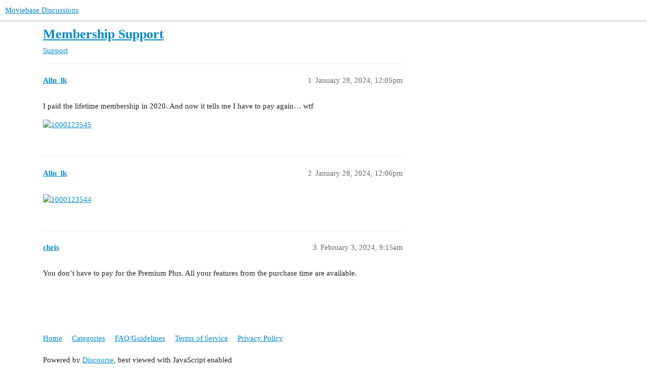

--- FILE ---
content_type: text/html; charset=utf-8
request_url: https://forum.moviebase.app/t/membership-support/1769
body_size: 2890
content:
<!DOCTYPE html>
<html lang="en">
  <head>
    <meta charset="utf-8">
    <title>Membership Support - Support - Moviebase Discussions</title>
    <meta name="description" content="I paid the lifetime membership in 2020. And now it tells me I have to pay again… wtf">
    <meta name="generator" content="Discourse 3.3.0.beta1 - https://github.com/discourse/discourse version a2c08e81592f8b5102b893e7e3b8be329170ee49">
<link rel="icon" type="image/png" href="https://moviebase-discourse.s3.dualstack.eu-central-1.amazonaws.com/uploads/optimized/2X/c/c2024900a5e58b6bcd74581b8f817bba6c76842c_2_32x32.png">
<link rel="apple-touch-icon" type="image/png" href="https://moviebase-discourse.s3.dualstack.eu-central-1.amazonaws.com/optimized/1X/4dfb30a1316cea2851a374e7972514811b8fc827_2_180x180.png">
<meta name="theme-color" media="all" content="#ffffff">

<meta name="viewport" content="width=device-width, initial-scale=1.0, minimum-scale=1.0, user-scalable=yes, viewport-fit=cover">
<link rel="canonical" href="https://forum.moviebase.app/t/membership-support/1769" />

<link rel="search" type="application/opensearchdescription+xml" href="https://forum.moviebase.app/opensearch.xml" title="Moviebase Discussions Search">

    <link href="/stylesheets/color_definitions_light_28_3_420a6b175bd12d9d504e9349b89526eca3b9b031.css?__ws=forum.moviebase.app" media="all" rel="stylesheet" class="light-scheme"/>

  <link href="/stylesheets/desktop_7b8a486908d113128f5ad99dc92a8a3d4cc23736.css?__ws=forum.moviebase.app" media="all" rel="stylesheet" data-target="desktop"  />



  <link href="/stylesheets/checklist_7b8a486908d113128f5ad99dc92a8a3d4cc23736.css?__ws=forum.moviebase.app" media="all" rel="stylesheet" data-target="checklist"  />
  <link href="/stylesheets/discourse-details_7b8a486908d113128f5ad99dc92a8a3d4cc23736.css?__ws=forum.moviebase.app" media="all" rel="stylesheet" data-target="discourse-details"  />
  <link href="/stylesheets/discourse-lazy-videos_7b8a486908d113128f5ad99dc92a8a3d4cc23736.css?__ws=forum.moviebase.app" media="all" rel="stylesheet" data-target="discourse-lazy-videos"  />
  <link href="/stylesheets/discourse-local-dates_7b8a486908d113128f5ad99dc92a8a3d4cc23736.css?__ws=forum.moviebase.app" media="all" rel="stylesheet" data-target="discourse-local-dates"  />
  <link href="/stylesheets/discourse-narrative-bot_7b8a486908d113128f5ad99dc92a8a3d4cc23736.css?__ws=forum.moviebase.app" media="all" rel="stylesheet" data-target="discourse-narrative-bot"  />
  <link href="/stylesheets/discourse-presence_7b8a486908d113128f5ad99dc92a8a3d4cc23736.css?__ws=forum.moviebase.app" media="all" rel="stylesheet" data-target="discourse-presence"  />
  <link href="/stylesheets/docker_manager_7b8a486908d113128f5ad99dc92a8a3d4cc23736.css?__ws=forum.moviebase.app" media="all" rel="stylesheet" data-target="docker_manager"  />
  <link href="/stylesheets/footnote_7b8a486908d113128f5ad99dc92a8a3d4cc23736.css?__ws=forum.moviebase.app" media="all" rel="stylesheet" data-target="footnote"  />
  <link href="/stylesheets/poll_7b8a486908d113128f5ad99dc92a8a3d4cc23736.css?__ws=forum.moviebase.app" media="all" rel="stylesheet" data-target="poll"  />
  <link href="/stylesheets/spoiler-alert_7b8a486908d113128f5ad99dc92a8a3d4cc23736.css?__ws=forum.moviebase.app" media="all" rel="stylesheet" data-target="spoiler-alert"  />
  <link href="/stylesheets/poll_desktop_7b8a486908d113128f5ad99dc92a8a3d4cc23736.css?__ws=forum.moviebase.app" media="all" rel="stylesheet" data-target="poll_desktop"  />

  <link href="/stylesheets/desktop_theme_3_5fa3e2833d1ae2f22096631553f670c223752dad.css?__ws=forum.moviebase.app" media="all" rel="stylesheet" data-target="desktop_theme" data-theme-id="3" data-theme-name="light"/>

    
    
        <link rel="alternate nofollow" type="application/rss+xml" title="RSS feed of &#39;Membership Support&#39;" href="https://forum.moviebase.app/t/membership-support/1769.rss" />
    <meta property="og:site_name" content="Moviebase Discussions" />
<meta property="og:type" content="website" />
<meta name="twitter:card" content="summary" />
<meta name="twitter:image" content="https://moviebase-discourse.s3.dualstack.eu-central-1.amazonaws.com/optimized/2X/6/655f917996ff099f1c4dcfde404118b3f866f1b9_2_1024x662.jpeg" />
<meta property="og:image" content="https://moviebase-discourse.s3.dualstack.eu-central-1.amazonaws.com/optimized/2X/6/655f917996ff099f1c4dcfde404118b3f866f1b9_2_1024x662.jpeg" />
<meta property="og:url" content="https://forum.moviebase.app/t/membership-support/1769" />
<meta name="twitter:url" content="https://forum.moviebase.app/t/membership-support/1769" />
<meta property="og:title" content="Membership Support" />
<meta name="twitter:title" content="Membership Support" />
<meta property="og:description" content="I paid the lifetime membership in 2020. And now it tells me I have to pay again… wtf" />
<meta name="twitter:description" content="I paid the lifetime membership in 2020. And now it tells me I have to pay again… wtf" />
<meta property="og:article:section" content="Support" />
<meta property="og:article:section:color" content="F7941D" />
<meta property="article:published_time" content="2024-01-28T12:05:59+00:00" />
<meta property="og:ignore_canonical" content="true" />


    
  </head>
  <body class="crawler ">
    
    <header>
  <a href="/">
    Moviebase Discussions
  </a>
</header>

    <div id="main-outlet" class="wrap" role="main">
        <div id="topic-title">
    <h1>
      <a href="/t/membership-support/1769">Membership Support</a>
    </h1>

      <div class="topic-category" itemscope itemtype="http://schema.org/BreadcrumbList">
          <span itemprop="itemListElement" itemscope itemtype="http://schema.org/ListItem">
            <a href="/c/support/8" class="badge-wrapper bullet" itemprop="item">
              <span class='badge-category-bg' style='background-color: #F7941D'></span>
              <span class='badge-category clear-badge'>
                <span class='category-name' itemprop='name'>Support</span>
              </span>
            </a>
            <meta itemprop="position" content="1" />
          </span>
      </div>

  </div>

  

    <div itemscope itemtype='http://schema.org/DiscussionForumPosting'>
      <meta itemprop='headline' content='Membership Support'>
      <link itemprop='url' href='https://forum.moviebase.app/t/membership-support/1769'>
      <meta itemprop='datePublished' content='2024-01-28T12:05:59Z'>
        <meta itemprop='articleSection' content='Support'>
      <meta itemprop='keywords' content=''>
      <div itemprop='publisher' itemscope itemtype="http://schema.org/Organization">
        <meta itemprop='name' content='Moviebase'>
          <div itemprop='logo' itemscope itemtype="http://schema.org/ImageObject">
            <meta itemprop='url' content='https://moviebase-discourse.s3.dualstack.eu-central-1.amazonaws.com/uploads/original/2X/0/04bc89893b7fa9d7d77d15aca961efcf0a7ba380.png'>
          </div>
      </div>


          <div id='post_1'  class='topic-body crawler-post'>
            <div class='crawler-post-meta'>
              <span class="creator" itemprop="author" itemscope itemtype="http://schema.org/Person">
                <a itemprop="url" href='https://forum.moviebase.app/u/Alln_lk'><span itemprop='name'>Alln_lk</span></a>
                
              </span>

                <link itemprop="mainEntityOfPage" href="https://forum.moviebase.app/t/membership-support/1769">

                <link itemprop="image" href="//moviebase-discourse.s3.dualstack.eu-central-1.amazonaws.com/original/2X/6/655f917996ff099f1c4dcfde404118b3f866f1b9.jpeg">

              <span class="crawler-post-infos">
                  <time  datetime='2024-01-28T12:05:59Z' class='post-time'>
                    January 28, 2024, 12:05pm
                  </time>
                  <meta itemprop='dateModified' content='2024-01-28T12:05:59Z'>
              <span itemprop='position'>1</span>
              </span>
            </div>
            <div class='post' itemprop='text'>
              <p>I paid the lifetime membership in 2020. And now it tells me I have to pay again… wtf</p>
<p><div class="lightbox-wrapper"><a class="lightbox" href="//moviebase-discourse.s3.dualstack.eu-central-1.amazonaws.com/original/2X/6/655f917996ff099f1c4dcfde404118b3f866f1b9.jpeg" data-download-href="/uploads/short-url/esMYFCYnqPdAeam0n9Io26WmeAp.jpeg?dl=1" title="1000123545" rel="noopener nofollow ugc"><img src="//moviebase-discourse.s3.dualstack.eu-central-1.amazonaws.com/optimized/2X/6/655f917996ff099f1c4dcfde404118b3f866f1b9_2_690x446.jpeg" alt="1000123545" data-base62-sha1="esMYFCYnqPdAeam0n9Io26WmeAp" width="690" height="446" srcset="//moviebase-discourse.s3.dualstack.eu-central-1.amazonaws.com/optimized/2X/6/655f917996ff099f1c4dcfde404118b3f866f1b9_2_690x446.jpeg, //moviebase-discourse.s3.dualstack.eu-central-1.amazonaws.com/optimized/2X/6/655f917996ff099f1c4dcfde404118b3f866f1b9_2_1035x669.jpeg 1.5x, //moviebase-discourse.s3.dualstack.eu-central-1.amazonaws.com/original/2X/6/655f917996ff099f1c4dcfde404118b3f866f1b9.jpeg 2x" data-dominant-color="0D0E0D"><div class="meta"><svg class="fa d-icon d-icon-far-image svg-icon" aria-hidden="true"><use href="#far-image"></use></svg><span class="filename">1000123545</span><span class="informations">1080×699 49.7 KB</span><svg class="fa d-icon d-icon-discourse-expand svg-icon" aria-hidden="true"><use href="#discourse-expand"></use></svg></div></a></div></p>
            </div>

            <div itemprop="interactionStatistic" itemscope itemtype="http://schema.org/InteractionCounter">
              <meta itemprop="interactionType" content="http://schema.org/LikeAction"/>
              <meta itemprop="userInteractionCount" content="0" />
              <span class='post-likes'></span>
            </div>

            <div itemprop="interactionStatistic" itemscope itemtype="http://schema.org/InteractionCounter">
                <meta itemprop="interactionType" content="http://schema.org/CommentAction"/>
                <meta itemprop="userInteractionCount" content="0" />
              </div>

          </div>
          <div id='post_2' itemprop='comment' itemscope itemtype='http://schema.org/Comment' class='topic-body crawler-post'>
            <div class='crawler-post-meta'>
              <span class="creator" itemprop="author" itemscope itemtype="http://schema.org/Person">
                <a itemprop="url" href='https://forum.moviebase.app/u/Alln_lk'><span itemprop='name'>Alln_lk</span></a>
                
              </span>


                <link itemprop="image" href="//moviebase-discourse.s3.dualstack.eu-central-1.amazonaws.com/original/2X/5/5ce0d522f51bff3872bbdd3cbe0a41989b8fe4e5.jpeg">

              <span class="crawler-post-infos">
                  <time itemprop='datePublished' datetime='2024-01-28T12:06:35Z' class='post-time'>
                    January 28, 2024, 12:06pm
                  </time>
                  <meta itemprop='dateModified' content='2024-01-28T12:06:35Z'>
              <span itemprop='position'>2</span>
              </span>
            </div>
            <div class='post' itemprop='text'>
              <p><div class="lightbox-wrapper"><a class="lightbox" href="//moviebase-discourse.s3.dualstack.eu-central-1.amazonaws.com/original/2X/5/5ce0d522f51bff3872bbdd3cbe0a41989b8fe4e5.jpeg" data-download-href="/uploads/short-url/dfDCZdG7OkXZufjLBuSqxw7CeOh.jpeg?dl=1" title="1000123544" rel="noopener nofollow ugc"><img src="//moviebase-discourse.s3.dualstack.eu-central-1.amazonaws.com/optimized/2X/5/5ce0d522f51bff3872bbdd3cbe0a41989b8fe4e5_2_588x500.jpeg" alt="1000123544" data-base62-sha1="dfDCZdG7OkXZufjLBuSqxw7CeOh" width="588" height="500" srcset="//moviebase-discourse.s3.dualstack.eu-central-1.amazonaws.com/optimized/2X/5/5ce0d522f51bff3872bbdd3cbe0a41989b8fe4e5_2_588x500.jpeg, //moviebase-discourse.s3.dualstack.eu-central-1.amazonaws.com/optimized/2X/5/5ce0d522f51bff3872bbdd3cbe0a41989b8fe4e5_2_882x750.jpeg 1.5x, //moviebase-discourse.s3.dualstack.eu-central-1.amazonaws.com/original/2X/5/5ce0d522f51bff3872bbdd3cbe0a41989b8fe4e5.jpeg 2x" data-dominant-color="F3F3F2"><div class="meta"><svg class="fa d-icon d-icon-far-image svg-icon" aria-hidden="true"><use href="#far-image"></use></svg><span class="filename">1000123544</span><span class="informations">968×823 63.5 KB</span><svg class="fa d-icon d-icon-discourse-expand svg-icon" aria-hidden="true"><use href="#discourse-expand"></use></svg></div></a></div></p>
            </div>

            <div itemprop="interactionStatistic" itemscope itemtype="http://schema.org/InteractionCounter">
              <meta itemprop="interactionType" content="http://schema.org/LikeAction"/>
              <meta itemprop="userInteractionCount" content="0" />
              <span class='post-likes'></span>
            </div>

            <div itemprop="interactionStatistic" itemscope itemtype="http://schema.org/InteractionCounter">
                <meta itemprop="interactionType" content="http://schema.org/CommentAction"/>
                <meta itemprop="userInteractionCount" content="0" />
              </div>

          </div>
          <div id='post_3' itemprop='comment' itemscope itemtype='http://schema.org/Comment' class='topic-body crawler-post'>
            <div class='crawler-post-meta'>
              <span class="creator" itemprop="author" itemscope itemtype="http://schema.org/Person">
                <a itemprop="url" href='https://forum.moviebase.app/u/chris'><span itemprop='name'>chris</span></a>
                
              </span>



              <span class="crawler-post-infos">
                  <time itemprop='datePublished' datetime='2024-02-03T09:15:37Z' class='post-time'>
                    February 3, 2024,  9:15am
                  </time>
                  <meta itemprop='dateModified' content='2024-02-03T09:15:37Z'>
              <span itemprop='position'>3</span>
              </span>
            </div>
            <div class='post' itemprop='text'>
              <p>You don’t have to pay for the Premium Plus. All your features from the purchase time are available.</p>
            </div>

            <div itemprop="interactionStatistic" itemscope itemtype="http://schema.org/InteractionCounter">
              <meta itemprop="interactionType" content="http://schema.org/LikeAction"/>
              <meta itemprop="userInteractionCount" content="0" />
              <span class='post-likes'></span>
            </div>

            <div itemprop="interactionStatistic" itemscope itemtype="http://schema.org/InteractionCounter">
                <meta itemprop="interactionType" content="http://schema.org/CommentAction"/>
                <meta itemprop="userInteractionCount" content="0" />
              </div>

          </div>
    </div>


    




    </div>
    <footer class="container wrap">
  <nav class='crawler-nav'>
    <ul>
      <li itemscope itemtype='http://schema.org/SiteNavigationElement'>
        <span itemprop='name'>
          <a href='/' itemprop="url">Home </a>
        </span>
      </li>
      <li itemscope itemtype='http://schema.org/SiteNavigationElement'>
        <span itemprop='name'>
          <a href='/categories' itemprop="url">Categories </a>
        </span>
      </li>
      <li itemscope itemtype='http://schema.org/SiteNavigationElement'>
        <span itemprop='name'>
          <a href='/guidelines' itemprop="url">FAQ/Guidelines </a>
        </span>
      </li>
        <li itemscope itemtype='http://schema.org/SiteNavigationElement'>
          <span itemprop='name'>
            <a href='/tos' itemprop="url">Terms of Service </a>
          </span>
        </li>
        <li itemscope itemtype='http://schema.org/SiteNavigationElement'>
          <span itemprop='name'>
            <a href='/privacy' itemprop="url">Privacy Policy </a>
          </span>
        </li>
    </ul>
  </nav>
  <p class='powered-by-link'>Powered by <a href="https://www.discourse.org">Discourse</a>, best viewed with JavaScript enabled</p>
</footer>

    
    
  </body>
  
</html>


--- FILE ---
content_type: text/css
request_url: https://forum.moviebase.app/stylesheets/discourse-narrative-bot_7b8a486908d113128f5ad99dc92a8a3d4cc23736.css?__ws=forum.moviebase.app
body_size: -73
content:
article[data-user-id="-2"] div.cooked iframe{border:0}

/*# sourceMappingURL=discourse-narrative-bot_7b8a486908d113128f5ad99dc92a8a3d4cc23736.css.map?__ws=forum.moviebase.app */


--- FILE ---
content_type: text/css
request_url: https://forum.moviebase.app/stylesheets/desktop_theme_3_5fa3e2833d1ae2f22096631553f670c223752dad.css?__ws=forum.moviebase.app
body_size: -116
content:

/*# sourceMappingURL=desktop_theme_3_5fa3e2833d1ae2f22096631553f670c223752dad.css.map?__ws=forum.moviebase.app */
